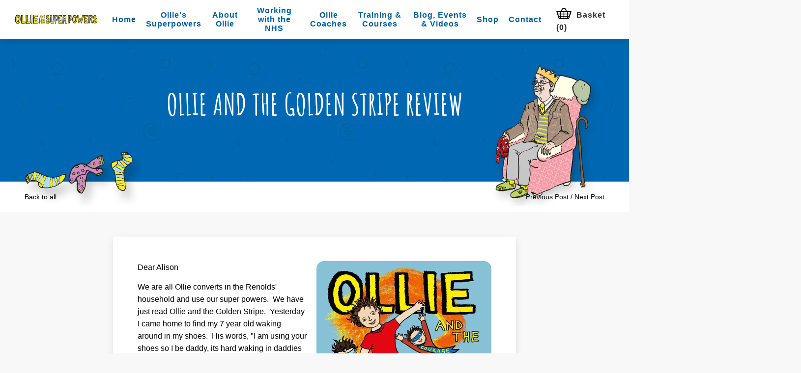

--- FILE ---
content_type: text/css
request_url: https://www.ollieandhissuperpowers.com/cdn/shop/t/4/assets/theme.scss.css?v=114029746940310755901768910626
body_size: 10529
content:
.clearfix,.product__page,.product__image-box,.product__delivery,.panel__left,.panel__right,.products,.panel--book-home{*zoom: 1}.clearfix:after,.product__page:after,.product__image-box:after,.product__delivery:after,.panel__left:after,.panel__right:after,.products:after,.panel--book-home:after{content:"";display:table;clear:both}*,input,:before,:after{box-sizing:border-box}a{cursor:pointer}html,body{padding:0;margin:0}body{overflow-x:hidden}article,aside,details,figcaption,figure,footer,header,hgroup,main,nav,section,summary{display:block}audio,canvas,progress,video{display:inline-block;vertical-align:baseline}input[type=number]::-webkit-inner-spin-button,input[type=number]::-webkit-outer-spin-button{height:auto}input[type=search]::-webkit-search-cancel-button,input[type=search]::-webkit-search-decoration{-webkit-appearance:none}.grid,.grid--rev,.grid--full,.grid-uniform{*zoom: 1;padding:2em 0}@media screen and (max-width: 480px){.grid,.grid--rev,.grid--full,.grid-uniform{margin-left:0!important}}.grid__item.clear{clear:both}.grid,.grid--rev,.grid--full,.grid-uniform{*zoom: 1;list-style:none;padding:0;margin:0 0 0 -30px}.grid:after,.grid--rev:after,.grid--full:after,.grid-uniform:after{content:"";display:table;clear:both}.grid__item{box-sizing:border-box;float:left;min-height:1px;padding-left:30px;vertical-align:top;width:100%}.grid--rev{direction:rtl;text-align:left}.grid--rev>.grid__item{direction:ltr;text-align:left;float:right}.grid--full{margin-left:0}.grid--full>.grid__item{padding-left:0}.one-whole{width:100%}.one-half{width:50%}.one-third{width:33.333%}.two-thirds{width:66.666%}.one-quarter{width:25%}.two-quarters{width:50%}.three-quarters{width:75%}.one-fifth{width:20%}.two-fifths{width:40%}.three-fifths{width:60%}.four-fifths{width:80%}.one-sixth{width:16.666%}.two-sixths{width:33.333%}.three-sixths{width:50%}.four-sixths{width:66.666%}.five-sixths{width:83.333%}.one-eighth{width:12.5%}.two-eighths{width:25%}.three-eighths{width:37.5%}.four-eighths{width:50%}.five-eighths{width:62.5%}.six-eighths{width:75%}.seven-eighths{width:87.5%}.one-tenth{width:10%}.two-tenths{width:20%}.three-tenths{width:30%}.four-tenths{width:40%}.five-tenths{width:50%}.six-tenths{width:60%}.seven-tenths{width:70%}.eight-tenths{width:80%}.nine-tenths{width:90%}.one-twelfth{width:8.333%}.two-twelfths{width:16.666%}.three-twelfths{width:25%}.four-twelfths{width:33.333%}.five-twelfths{width:41.666%}.six-twelfths{width:50%}.seven-twelfths{width:58.333%}.eight-twelfths{width:66.666%}.nine-twelfths{width:75%}.ten-twelfths{width:83.333%}.eleven-twelfths{width:91.666%}.show{display:block!important}.hide{display:none!important}.text-left{text-align:left!important}.text-right{text-align:right!important}.text-center{text-align:center!important}.left{float:left!important}.right{float:right!important}@media only screen and (max-width: 480px){.small--one-whole{width:100%}.small--one-half{width:50%}.small--one-third{width:33.333%}.small--two-thirds{width:66.666%}.small--one-quarter{width:25%}.small--two-quarters{width:50%}.small--three-quarters{width:75%}.small--one-fifth{width:20%}.small--two-fifths{width:40%}.small--three-fifths{width:60%}.small--four-fifths{width:80%}.small--one-sixth{width:16.666%}.small--two-sixths{width:33.333%}.small--three-sixths{width:50%}.small--four-sixths{width:66.666%}.small--five-sixths{width:83.333%}.small--one-eighth{width:12.5%}.small--two-eighths{width:25%}.small--three-eighths{width:37.5%}.small--four-eighths{width:50%}.small--five-eighths{width:62.5%}.small--six-eighths{width:75%}.small--seven-eighths{width:87.5%}.small--one-tenth{width:10%}.small--two-tenths{width:20%}.small--three-tenths{width:30%}.small--four-tenths{width:40%}.small--five-tenths{width:50%}.small--six-tenths{width:60%}.small--seven-tenths{width:70%}.small--eight-tenths{width:80%}.small--nine-tenths{width:90%}.small--one-twelfth{width:8.333%}.small--two-twelfths{width:16.666%}.small--three-twelfths{width:25%}.small--four-twelfths{width:33.333%}.small--five-twelfths{width:41.666%}.small--six-twelfths{width:50%}.small--seven-twelfths{width:58.333%}.small--eight-twelfths{width:66.666%}.small--nine-twelfths{width:75%}.small--ten-twelfths{width:83.333%}.small--eleven-twelfths{width:91.666%}.small--show{display:block!important}.small--hide,.products--slider,.slider__next,.slider__prev,.collection__hero__img1,.collection__hero__img2,.therm-bar,.therm-labels,.therm-label,#target3{display:none!important}.small--text-left{text-align:left!important}.small--text-right{text-align:right!important}.small--text-center{text-align:center!important}.small--left{float:left!important}.small--right{float:right!important}.grid-uniform .small--one-half:nth-child(odd),.grid-uniform .small--one-third:nth-child(3n+1),.grid-uniform .small--one-quarter:nth-child(4n+1),.grid-uniform .small--one-fifth:nth-child(5n+1),.grid-uniform .small--one-sixth:nth-child(6n+1),.grid-uniform .small--two-sixths:nth-child(3n+1),.grid-uniform .small--three-sixths:nth-child(odd),.grid-uniform .small--two-eighths:nth-child(4n+1),.grid-uniform .small--four-eighths:nth-child(odd),.grid-uniform .small--five-tenths:nth-child(odd),.grid-uniform .small--one-twelfth:nth-child(12n+1),.grid-uniform .small--two-twelfths:nth-child(6n+1),.grid-uniform .small--three-twelfths:nth-child(4n+1),.grid-uniform .small--four-twelfths:nth-child(3n+1),.grid-uniform .small--six-twelfths:nth-child(odd){clear:both}}@media only screen and (min-width: 481px) and (max-width: 968px){.medium--one-whole{width:100%}.medium--one-half{width:50%}.medium--one-third{width:33.333%}.medium--two-thirds{width:66.666%}.medium--one-quarter{width:25%}.medium--two-quarters{width:50%}.medium--three-quarters{width:75%}.medium--one-fifth{width:20%}.medium--two-fifths{width:40%}.medium--three-fifths{width:60%}.medium--four-fifths{width:80%}.medium--one-sixth{width:16.666%}.medium--two-sixths{width:33.333%}.medium--three-sixths{width:50%}.medium--four-sixths{width:66.666%}.medium--five-sixths{width:83.333%}.medium--one-eighth{width:12.5%}.medium--two-eighths{width:25%}.medium--three-eighths{width:37.5%}.medium--four-eighths{width:50%}.medium--five-eighths{width:62.5%}.medium--six-eighths{width:75%}.medium--seven-eighths{width:87.5%}.medium--one-tenth{width:10%}.medium--two-tenths{width:20%}.medium--three-tenths{width:30%}.medium--four-tenths{width:40%}.medium--five-tenths{width:50%}.medium--six-tenths{width:60%}.medium--seven-tenths{width:70%}.medium--eight-tenths{width:80%}.medium--nine-tenths{width:90%}.medium--one-twelfth{width:8.333%}.medium--two-twelfths{width:16.666%}.medium--three-twelfths{width:25%}.medium--four-twelfths{width:33.333%}.medium--five-twelfths{width:41.666%}.medium--six-twelfths{width:50%}.medium--seven-twelfths{width:58.333%}.medium--eight-twelfths{width:66.666%}.medium--nine-twelfths{width:75%}.medium--ten-twelfths{width:83.333%}.medium--eleven-twelfths{width:91.666%}.medium--show{display:block!important}.medium--hide,.collection__hero__img1,.collection__hero__img2,.therm-bar,.therm-labels,.therm-label,#target3{display:none!important}.medium--text-left{text-align:left!important}.medium--text-right{text-align:right!important}.medium--text-center{text-align:center!important}.medium--left{float:left!important}.medium--right{float:right!important}.grid-uniform .medium--one-half:nth-child(odd),.grid-uniform .medium--one-third:nth-child(3n+1),.grid-uniform .medium--one-quarter:nth-child(4n+1),.grid-uniform .medium--one-fifth:nth-child(5n+1),.grid-uniform .medium--one-sixth:nth-child(6n+1),.grid-uniform .medium--two-sixths:nth-child(3n+1),.grid-uniform .medium--three-sixths:nth-child(odd),.grid-uniform .medium--two-eighths:nth-child(4n+1),.grid-uniform .medium--four-eighths:nth-child(odd),.grid-uniform .medium--five-tenths:nth-child(odd),.grid-uniform .medium--one-twelfth:nth-child(12n+1),.grid-uniform .medium--two-twelfths:nth-child(6n+1),.grid-uniform .medium--three-twelfths:nth-child(4n+1),.grid-uniform .medium--four-twelfths:nth-child(3n+1),.grid-uniform .medium--six-twelfths:nth-child(odd){clear:both}}@media only screen and (max-width: 968px){.medium-down--one-whole{width:100%}.medium-down--one-half{width:50%}.medium-down--one-third{width:33.333%}.medium-down--two-thirds{width:66.666%}.medium-down--one-quarter{width:25%}.medium-down--two-quarters{width:50%}.medium-down--three-quarters{width:75%}.medium-down--one-fifth{width:20%}.medium-down--two-fifths{width:40%}.medium-down--three-fifths{width:60%}.medium-down--four-fifths{width:80%}.medium-down--one-sixth{width:16.666%}.medium-down--two-sixths{width:33.333%}.medium-down--three-sixths{width:50%}.medium-down--four-sixths{width:66.666%}.medium-down--five-sixths{width:83.333%}.medium-down--one-eighth{width:12.5%}.medium-down--two-eighths{width:25%}.medium-down--three-eighths{width:37.5%}.medium-down--four-eighths{width:50%}.medium-down--five-eighths{width:62.5%}.medium-down--six-eighths{width:75%}.medium-down--seven-eighths{width:87.5%}.medium-down--one-tenth{width:10%}.medium-down--two-tenths{width:20%}.medium-down--three-tenths{width:30%}.medium-down--four-tenths{width:40%}.medium-down--five-tenths{width:50%}.medium-down--six-tenths{width:60%}.medium-down--seven-tenths{width:70%}.medium-down--eight-tenths{width:80%}.medium-down--nine-tenths{width:90%}.medium-down--one-twelfth{width:8.333%}.medium-down--two-twelfths{width:16.666%}.medium-down--three-twelfths{width:25%}.medium-down--four-twelfths{width:33.333%}.medium-down--five-twelfths{width:41.666%}.medium-down--six-twelfths{width:50%}.medium-down--seven-twelfths{width:58.333%}.medium-down--eight-twelfths{width:66.666%}.medium-down--nine-twelfths{width:75%}.medium-down--ten-twelfths{width:83.333%}.medium-down--eleven-twelfths{width:91.666%}.medium-down--show{display:block!important}.medium-down--hide{display:none!important}.medium-down--text-left{text-align:left!important}.medium-down--text-right{text-align:right!important}.medium-down--text-center{text-align:center!important}.medium-down--left{float:left!important}.medium-down--right{float:right!important}.grid-uniform .medium-down--one-half:nth-child(odd),.grid-uniform .medium-down--one-third:nth-child(3n+1),.grid-uniform .medium-down--one-quarter:nth-child(4n+1),.grid-uniform .medium-down--one-fifth:nth-child(5n+1),.grid-uniform .medium-down--one-sixth:nth-child(6n+1),.grid-uniform .medium-down--two-sixths:nth-child(3n+1),.grid-uniform .medium-down--three-sixths:nth-child(odd),.grid-uniform .medium-down--two-eighths:nth-child(4n+1),.grid-uniform .medium-down--four-eighths:nth-child(odd),.grid-uniform .medium-down--five-tenths:nth-child(odd),.grid-uniform .medium-down--one-twelfth:nth-child(12n+1),.grid-uniform .medium-down--two-twelfths:nth-child(6n+1),.grid-uniform .medium-down--three-twelfths:nth-child(4n+1),.grid-uniform .medium-down--four-twelfths:nth-child(3n+1),.grid-uniform .medium-down--six-twelfths:nth-child(odd){clear:both}}@media only screen and (min-width: 969px){.large--one-whole{width:100%}.large--one-half{width:50%}.large--one-third{width:33.333%}.large--two-thirds{width:66.666%}.large--one-quarter{width:25%}.large--two-quarters{width:50%}.large--three-quarters{width:75%}.large--one-fifth{width:20%}.large--two-fifths{width:40%}.large--three-fifths{width:60%}.large--four-fifths{width:80%}.large--one-sixth{width:16.666%}.large--two-sixths{width:33.333%}.large--three-sixths{width:50%}.large--four-sixths{width:66.666%}.large--five-sixths{width:83.333%}.large--one-eighth{width:12.5%}.large--two-eighths{width:25%}.large--three-eighths{width:37.5%}.large--four-eighths{width:50%}.large--five-eighths{width:62.5%}.large--six-eighths{width:75%}.large--seven-eighths{width:87.5%}.large--one-tenth{width:10%}.large--two-tenths{width:20%}.large--three-tenths{width:30%}.large--four-tenths{width:40%}.large--five-tenths{width:50%}.large--six-tenths{width:60%}.large--seven-tenths{width:70%}.large--eight-tenths{width:80%}.large--nine-tenths{width:90%}.large--one-twelfth{width:8.333%}.large--two-twelfths{width:16.666%}.large--three-twelfths{width:25%}.large--four-twelfths{width:33.333%}.large--five-twelfths{width:41.666%}.large--six-twelfths{width:50%}.large--seven-twelfths{width:58.333%}.large--eight-twelfths{width:66.666%}.large--nine-twelfths{width:75%}.large--ten-twelfths{width:83.333%}.large--eleven-twelfths{width:91.666%}.large--show{display:block!important}.large--hide{display:none!important}.large--text-left{text-align:left!important}.large--text-right{text-align:right!important}.large--text-center{text-align:center!important}.large--left{float:left!important}.large--right{float:right!important}.grid-uniform .large--one-half:nth-child(odd),.grid-uniform .large--one-third:nth-child(3n+1),.grid-uniform .large--one-quarter:nth-child(4n+1),.grid-uniform .large--one-fifth:nth-child(5n+1),.grid-uniform .large--one-sixth:nth-child(6n+1),.grid-uniform .large--two-sixths:nth-child(3n+1),.grid-uniform .large--three-sixths:nth-child(odd),.grid-uniform .large--two-eighths:nth-child(4n+1),.grid-uniform .large--four-eighths:nth-child(odd),.grid-uniform .large--five-tenths:nth-child(odd),.grid-uniform .large--one-twelfth:nth-child(12n+1),.grid-uniform .large--two-twelfths:nth-child(6n+1),.grid-uniform .large--three-twelfths:nth-child(4n+1),.grid-uniform .large--four-twelfths:nth-child(3n+1),.grid-uniform .large--six-twelfths:nth-child(odd){clear:both}}@media only screen and (max-width: 969px){.large-down--one-whole{width:100%}.large-down--one-half{width:50%}.large-down--one-third{width:33.333%}.large-down--two-thirds{width:66.666%}.large-down--one-quarter{width:25%}.large-down--two-quarters{width:50%}.large-down--three-quarters{width:75%}.large-down--one-fifth{width:20%}.large-down--two-fifths{width:40%}.large-down--three-fifths{width:60%}.large-down--four-fifths{width:80%}.large-down--one-sixth{width:16.666%}.large-down--two-sixths{width:33.333%}.large-down--three-sixths{width:50%}.large-down--four-sixths{width:66.666%}.large-down--five-sixths{width:83.333%}.large-down--one-eighth{width:12.5%}.large-down--two-eighths{width:25%}.large-down--three-eighths{width:37.5%}.large-down--four-eighths{width:50%}.large-down--five-eighths{width:62.5%}.large-down--six-eighths{width:75%}.large-down--seven-eighths{width:87.5%}.large-down--one-tenth{width:10%}.large-down--two-tenths{width:20%}.large-down--three-tenths{width:30%}.large-down--four-tenths{width:40%}.large-down--five-tenths{width:50%}.large-down--six-tenths{width:60%}.large-down--seven-tenths{width:70%}.large-down--eight-tenths{width:80%}.large-down--nine-tenths{width:90%}.large-down--one-twelfth{width:8.333%}.large-down--two-twelfths{width:16.666%}.large-down--three-twelfths{width:25%}.large-down--four-twelfths{width:33.333%}.large-down--five-twelfths{width:41.666%}.large-down--six-twelfths{width:50%}.large-down--seven-twelfths{width:58.333%}.large-down--eight-twelfths{width:66.666%}.large-down--nine-twelfths{width:75%}.large-down--ten-twelfths{width:83.333%}.large-down--eleven-twelfths{width:91.666%}.large-down--show{display:block!important}.large-down--hide{display:none!important}.large-down--text-left{text-align:left!important}.large-down--text-right{text-align:right!important}.large-down--text-center{text-align:center!important}.large-down--left{float:left!important}.large-down--right{float:right!important}.grid-uniform .large-down--one-half:nth-child(odd),.grid-uniform .large-down--one-third:nth-child(3n+1),.grid-uniform .large-down--one-quarter:nth-child(4n+1),.grid-uniform .large-down--one-fifth:nth-child(5n+1),.grid-uniform .large-down--one-sixth:nth-child(6n+1),.grid-uniform .large-down--two-sixths:nth-child(3n+1),.grid-uniform .large-down--three-sixths:nth-child(odd),.grid-uniform .large-down--two-eighths:nth-child(4n+1),.grid-uniform .large-down--four-eighths:nth-child(odd),.grid-uniform .large-down--five-tenths:nth-child(odd),.grid-uniform .large-down--one-twelfth:nth-child(12n+1),.grid-uniform .large-down--two-twelfths:nth-child(6n+1),.grid-uniform .large-down--three-twelfths:nth-child(4n+1),.grid-uniform .large-down--four-twelfths:nth-child(3n+1),.grid-uniform .large-down--six-twelfths:nth-child(odd){clear:both}}[class*=push--]{position:relative}.push--one-whole{left:100%}.push--one-half{left:50%}.push--one-third{left:33.333%}.push--two-thirds{left:66.666%}.push--one-quarter{left:25%}.push--two-quarters{left:50%}.push--three-quarters{left:75%}.push--one-fifth{left:20%}.push--two-fifths{left:40%}.push--three-fifths{left:60%}.push--four-fifths{left:80%}.push--one-sixth{left:16.666%}.push--two-sixths{left:33.333%}.push--three-sixths{left:50%}.push--four-sixths{left:66.666%}.push--five-sixths{left:83.333%}.push--one-eighth{left:12.5%}.push--two-eighths{left:25%}.push--three-eighths{left:37.5%}.push--four-eighths{left:50%}.push--five-eighths{left:62.5%}.push--six-eighths{left:75%}.push--seven-eighths{left:87.5%}.push--one-tenth{left:10%}.push--two-tenths{left:20%}.push--three-tenths{left:30%}.push--four-tenths{left:40%}.push--five-tenths{left:50%}.push--six-tenths{left:60%}.push--seven-tenths{left:70%}.push--eight-tenths{left:80%}.push--nine-tenths{left:90%}.push--one-twelfth{left:8.333%}.push--two-twelfths{left:16.666%}.push--three-twelfths{left:25%}.push--four-twelfths{left:33.333%}.push--five-twelfths{left:41.666%}.push--six-twelfths{left:50%}.push--seven-twelfths{left:58.333%}.push--eight-twelfths{left:66.666%}.push--nine-twelfths{left:75%}.push--ten-twelfths{left:83.333%}.push--eleven-twelfths{left:91.666%}@media only screen and (min-width: 481px) and (max-width: 968px){.push--medium--one-whole{left:100%}.push--medium--one-half{left:50%}.push--medium--one-third{left:33.333%}.push--medium--two-thirds{left:66.666%}.push--medium--one-quarter{left:25%}.push--medium--two-quarters{left:50%}.push--medium--three-quarters{left:75%}.push--medium--one-fifth{left:20%}.push--medium--two-fifths{left:40%}.push--medium--three-fifths{left:60%}.push--medium--four-fifths{left:80%}.push--medium--one-sixth{left:16.666%}.push--medium--two-sixths{left:33.333%}.push--medium--three-sixths{left:50%}.push--medium--four-sixths{left:66.666%}.push--medium--five-sixths{left:83.333%}.push--medium--one-eighth{left:12.5%}.push--medium--two-eighths{left:25%}.push--medium--three-eighths{left:37.5%}.push--medium--four-eighths{left:50%}.push--medium--five-eighths{left:62.5%}.push--medium--six-eighths{left:75%}.push--medium--seven-eighths{left:87.5%}.push--medium--one-tenth{left:10%}.push--medium--two-tenths{left:20%}.push--medium--three-tenths{left:30%}.push--medium--four-tenths{left:40%}.push--medium--five-tenths{left:50%}.push--medium--six-tenths{left:60%}.push--medium--seven-tenths{left:70%}.push--medium--eight-tenths{left:80%}.push--medium--nine-tenths{left:90%}.push--medium--one-twelfth{left:8.333%}.push--medium--two-twelfths{left:16.666%}.push--medium--three-twelfths{left:25%}.push--medium--four-twelfths{left:33.333%}.push--medium--five-twelfths{left:41.666%}.push--medium--six-twelfths{left:50%}.push--medium--seven-twelfths{left:58.333%}.push--medium--eight-twelfths{left:66.666%}.push--medium--nine-twelfths{left:75%}.push--medium--ten-twelfths{left:83.333%}.push--medium--eleven-twelfths{left:91.666%}}@media only screen and (max-width: 968px){.push--medium-down--one-whole{left:100%}.push--medium-down--one-half{left:50%}.push--medium-down--one-third{left:33.333%}.push--medium-down--two-thirds{left:66.666%}.push--medium-down--one-quarter{left:25%}.push--medium-down--two-quarters{left:50%}.push--medium-down--three-quarters{left:75%}.push--medium-down--one-fifth{left:20%}.push--medium-down--two-fifths{left:40%}.push--medium-down--three-fifths{left:60%}.push--medium-down--four-fifths{left:80%}.push--medium-down--one-sixth{left:16.666%}.push--medium-down--two-sixths{left:33.333%}.push--medium-down--three-sixths{left:50%}.push--medium-down--four-sixths{left:66.666%}.push--medium-down--five-sixths{left:83.333%}.push--medium-down--one-eighth{left:12.5%}.push--medium-down--two-eighths{left:25%}.push--medium-down--three-eighths{left:37.5%}.push--medium-down--four-eighths{left:50%}.push--medium-down--five-eighths{left:62.5%}.push--medium-down--six-eighths{left:75%}.push--medium-down--seven-eighths{left:87.5%}.push--medium-down--one-tenth{left:10%}.push--medium-down--two-tenths{left:20%}.push--medium-down--three-tenths{left:30%}.push--medium-down--four-tenths{left:40%}.push--medium-down--five-tenths{left:50%}.push--medium-down--six-tenths{left:60%}.push--medium-down--seven-tenths{left:70%}.push--medium-down--eight-tenths{left:80%}.push--medium-down--nine-tenths{left:90%}.push--medium-down--one-twelfth{left:8.333%}.push--medium-down--two-twelfths{left:16.666%}.push--medium-down--three-twelfths{left:25%}.push--medium-down--four-twelfths{left:33.333%}.push--medium-down--five-twelfths{left:41.666%}.push--medium-down--six-twelfths{left:50%}.push--medium-down--seven-twelfths{left:58.333%}.push--medium-down--eight-twelfths{left:66.666%}.push--medium-down--nine-twelfths{left:75%}.push--medium-down--ten-twelfths{left:83.333%}.push--medium-down--eleven-twelfths{left:91.666%}}@media only screen and (min-width: 969px){.push--large--one-whole{left:100%}.push--large--one-half{left:50%}.push--large--one-third{left:33.333%}.push--large--two-thirds{left:66.666%}.push--large--one-quarter{left:25%}.push--large--two-quarters{left:50%}.push--large--three-quarters{left:75%}.push--large--one-fifth{left:20%}.push--large--two-fifths{left:40%}.push--large--three-fifths{left:60%}.push--large--four-fifths{left:80%}.push--large--one-sixth{left:16.666%}.push--large--two-sixths{left:33.333%}.push--large--three-sixths{left:50%}.push--large--four-sixths{left:66.666%}.push--large--five-sixths{left:83.333%}.push--large--one-eighth{left:12.5%}.push--large--two-eighths{left:25%}.push--large--three-eighths{left:37.5%}.push--large--four-eighths{left:50%}.push--large--five-eighths{left:62.5%}.push--large--six-eighths{left:75%}.push--large--seven-eighths{left:87.5%}.push--large--one-tenth{left:10%}.push--large--two-tenths{left:20%}.push--large--three-tenths{left:30%}.push--large--four-tenths{left:40%}.push--large--five-tenths{left:50%}.push--large--six-tenths{left:60%}.push--large--seven-tenths{left:70%}.push--large--eight-tenths{left:80%}.push--large--nine-tenths{left:90%}.push--large--one-twelfth{left:8.333%}.push--large--two-twelfths{left:16.666%}.push--large--three-twelfths{left:25%}.push--large--four-twelfths{left:33.333%}.push--large--five-twelfths{left:41.666%}.push--large--six-twelfths{left:50%}.push--large--seven-twelfths{left:58.333%}.push--large--eight-twelfths{left:66.666%}.push--large--nine-twelfths{left:75%}.push--large--ten-twelfths{left:83.333%}.push--large--eleven-twelfths{left:91.666%}}html{background-color:#f8f8f8}body{background-color:#f8f8f8;text-rendering:optimizeLegibility;-webkit-font-smoothing:antialiased;-moz-osx-font-smoothing:grayscale}.wrapper{max-width:1260px;margin:0 auto;position:relative}@media screen and (max-width: 968px){.wrapper{max-width:600px}}#ollie-39-s-and-his-superpowers{background-color:#006aaf;background-image:url(//www.ollieandhissuperpowers.com/cdn/shop/t/4/assets/bg.jpg?v=36592795722590257521552476654);background-attachment:fixed}[tabindex="-1"]:focus{outline:none}.is-transitioning{display:block!important;visibility:visible!important}.display-table{display:table;table-layout:fixed;width:100%}.display-table-cell{display:table-cell;vertical-align:middle;float:none}@media screen and (min-width: 969px){.large--display-table{display:table;table-layout:fixed;width:100%}.large--display-table-cell{display:table-cell;vertical-align:middle;float:none}}.visually-hidden{position:absolute;overflow:hidden;clip:rect(0 0 0 0);height:1px;width:1px;margin:-1px;padding:0;border:0}body,input,textarea,button,select{font-size:14px;line-height:1.6;font-family:brandon-grotesque,Helvetica Neue,Helvetica,Arial,sans-serif;color:#666;font-weight:300;-webkit-font-smoothing:antialiased;-webkit-text-size-adjust:100%}h1,.h1,h2,.h2,h3,.h3,h4,.h4,h5,.h5,h6,.h6{display:block;font-family:Amatic SC,Helvetica Neue,Helvetica,Arial,sans-serif;font-weight:700;margin:0 0 .5em;line-height:1.4;color:#372828}h1 a,.h1 a,h2 a,.h2 a,h3 a,.h3 a,h4 a,.h4 a,h5 a,.h5 a,h6 a,.h6 a{text-decoration:none;font-weight:inherit}h1,.h1{font-size:2.57143em}h2,.h2{font-size:2em}h3,.h3{font-size:1.57143em}h4,.h4{font-size:1.42857em}h5,.h5{font-size:1.14286em}h6,.h6{font-size:1em}p{margin:0 0 15px}p img{margin:0}em{font-style:italic}b,strong{font-weight:700}small{font-size:.9em}sup,sub{position:relative;font-size:60%;vertical-align:baseline}sup{top:-.5em}sub{bottom:-.5em}blockquote{font-size:1.125em;line-height:1.45;font-style:italic;margin:0 0 30px;padding:15px 30px;border-left:1px solid #e5e5e5}blockquote p{margin-bottom:0}blockquote p+cite{margin-top:15px}blockquote cite{display:block;font-size:.75em}blockquote cite:before{content:"\2014  "}code,pre{background-color:#faf7f5;font-family:Consolas,monospace;font-size:1em;border:0 none;padding:0 2px;color:#51ab62}pre{overflow:auto;padding:15px;margin:0 0 30px}hr{clear:both;border-top:solid #e5e5e5;border-width:1px 0 0;margin:30px 0;height:0}hr.hr--small{margin:15px 0}hr.hr--clear{border-top-color:transparent}.hr--cart{background-image:url(//www.ollieandhissuperpowers.com/cdn/shop/t/4/assets/hr-cart.png?v=139674596973414558761552476659);background-size:auto;width:100%;background-position:center;background-repeat:no-repeat;height:30px}.hr-page{background-image:url(//www.ollieandhissuperpowers.com/cdn/shop/t/4/assets/hr-large.png?v=74530377737874480991552476659);background-size:contain;width:100%;background-position:center;background-repeat:no-repeat;height:40px}.hr-page--padded{padding:0 50px}.hr-page-grey{background-image:url(//www.ollieandhissuperpowers.com/cdn/shop/t/4/assets/hr-page-grey.png?v=130655983122740454541552476659);background-size:contain;width:100%;background-position:center;background-repeat:no-repeat;height:40px}.hr{background-image:url(//www.ollieandhissuperpowers.com/cdn/shop/t/4/assets/line.png?v=84180045229584797201552476660);background-size:contain;width:100%;background-position:center;background-repeat:no-repeat;height:40px;margin:20px 0}.site-sidebar .hr{display:none}@media screen and (max-width: 1160px){.site-sidebar .hr{display:block}}.hr--black{background-image:url(//www.ollieandhissuperpowers.com/cdn/shop/t/4/assets/hr-black.png?v=92840202736543790701552476659);background-size:auto;width:100%;background-position:center;background-repeat:no-repeat;height:40px;margin:20px 0}.rte{margin-bottom:15px}.rte a{text-decoration:underline;word-break:break-word}.rte h1,.rte .h1,.rte h2,.rte .h2,.rte h3,.rte .h3,.rte h4,.rte .h4,.rte h5,.rte .h5,.rte h6,.rte .h6{margin-top:2em}.rte h1:first-child,.rte .h1:first-child,.rte h2:first-child,.rte .h2:first-child,.rte h3:first-child,.rte .h3:first-child,.rte h4:first-child,.rte .h4:first-child,.rte h5:first-child,.rte .h5:first-child,.rte h6:first-child,.rte .h6:first-child{margin-top:0}.rte h1:nth-child(2),.rte .h1:nth-child(2),.rte h2:nth-child(2),.rte .h2:nth-child(2),.rte h3:nth-child(2),.rte .h3:nth-child(2),.rte h4:nth-child(2),.rte .h4:nth-child(2),.rte h5:nth-child(2),.rte .h5:nth-child(2),.rte h6:nth-child(2),.rte .h6:nth-child(2){margin-top:0}.rte h1 a,.rte .h1 a,.rte h2 a,.rte .h2 a,.rte h3 a,.rte .h3 a,.rte h4 a,.rte .h4 a,.rte h5 a,.rte .h5 a,.rte h6 a,.rte .h6 a{text-decoration:none}.rte>div{margin-bottom:15px}.rte li{margin-bottom:.4em}.rte--header{margin-bottom:0}a,.text-link{color:#005d9a;text-decoration:none;background:transparent}a:hover,a:focus{color:#008be7}button{overflow:visible}button[disabled],html input[disabled]{cursor:default}.btn,.btn--secondary,.rte .btn--secondary,.rte .btn{display:inline-block;padding:8px 19px;width:auto;margin:0;font-size:.92857em;line-height:1.62;font-weight:700;text-decoration:none;text-align:center;vertical-align:middle;white-space:nowrap;cursor:pointer;border:1px solid transparent;-webkit-user-select:none;-moz-user-select:none;-ms-user-select:none;user-select:none;-webkit-appearance:none;-moz-appearance:none;text-transform:uppercase;border-radius:5px;-webkit-transition:background-color .3s ease;-moz-transition:background-color .3s ease;-ms-transition:background-color .3s ease;-o-transition:background-color .3s ease;transition:background-color .3s ease;background-color:#ddda1a;color:#fff}.btn:hover,.btn--secondary:hover,.rte .btn:hover,.rte .btn--secondary:hover{background-color:#272525;color:#fff}.btn:active,.btn--secondary:active,.btn:focus,.btn--secondary:focus,.rte .btn:active,.rte .btn--secondary:active,.rte .btn:focus,.rte .btn--secondary:focus{background-color:#001f34;color:#fff}.btn[disabled],[disabled].btn--secondary,.btn.disabled,.disabled.btn--secondary,.rte .btn[disabled],.rte [disabled].btn--secondary,.rte .btn.disabled,.rte .disabled.btn--secondary{cursor:default;color:#b6b6b6;background-color:#f6f6f6}.btn--primary{padding:0 2em;background:#ddda1a;color:#fff;overflow:hidden;-webkit-transition:background-color .3s;transition:background-color .3s;position:relative;height:45px;border-radius:4px;line-height:18px;font-size:15px;font-weight:700;display:inline-block}.btn--primary>span{display:inline-block;padding:1em 0;text-transform:uppercase;opacity:0;color:#fff;-webkit-transform:translate3d(0,-10px,0);transform:translate3d(0,-10px,0);-webkit-transition:-webkit-transform .3s,opacity .3s;transition:transform .3s,opacity .3s;-webkit-transition-timing-function:cubic-bezier(.75,0,.125,1);transition-timing-function:cubic-bezier(.75,0,.125,1)}.btn--primary:before{content:attr(data-text);position:absolute;top:0;left:0;width:100%;height:100%;padding:1em 0;text-align:center;-webkit-transition:-webkit-transform .3s,opacity .3s;transition:transform .3s,opacity .3s;-webkit-transition-timing-function:cubic-bezier(.75,0,.125,1);transition-timing-function:cubic-bezier(.75,0,.125,1)}.btn--primary:hover{background-color:#005d9a;color:#fff}.btn--primary:hover:before{opacity:0;-webkit-transform:translate3d(0,100%,0);transform:translate3d(0,100%,0)}.btn--primary:hover>span{opacity:1;-webkit-transform:translate3d(0,0,0);transform:translateZ(0)}.btn--primary:hover>span:nth-child(1){-webkit-transition-delay:45ms;transition-delay:45ms}.btn--primary:hover>span:nth-child(2){-webkit-transition-delay:.09s;transition-delay:.09s}.btn--primary:hover>span:nth-child(3){-webkit-transition-delay:.135s;transition-delay:.135s}.btn--primary:hover>span:nth-child(4){-webkit-transition-delay:.18s;transition-delay:.18s}.btn--primary:hover>span:nth-child(5){-webkit-transition-delay:.225s;transition-delay:.225s}.btn--primary:hover>span:nth-child(6){-webkit-transition-delay:.27s;transition-delay:.27s}.btn--primary:hover>span:nth-child(7){-webkit-transition-delay:.315s;transition-delay:.315s}.btn--primary:hover>span:nth-child(8){-webkit-transition-delay:.36s;transition-delay:.36s}.btn--primary:hover>span:nth-child(9){-webkit-transition-delay:.405s;transition-delay:.405s}.btn--primary:hover>span:nth-child(10){-webkit-transition-delay:.45s;transition-delay:.45s}.btn--secondary,.rte .btn--secondary{background-color:#ea2330}.btn--small{padding:4px 5px;font-size:.85714em}.btn--large{padding:12px 15px;font-size:1.14286em}.btn--full{width:100%}.text-link{display:inline;border:0 none;background:none;padding:0;margin:0}ul,ol{margin:0 0 15px 20px;padding:0}ol{list-style:decimal}ul ul,ul ol,ol ol,ol ul{margin:4px 0 5px 20px}ul.square{list-style:square outside}ul.disc{list-style:disc outside}ol.alpha{list-style:lower-alpha outside}.no-bullets{list-style:none outside;margin-left:0}.inline-list{margin-left:0}.inline-list li{display:inline-block;margin-bottom:0}.dropdown-h3{cursor:pointer}.dropdown-h3.open img{-webkit-transform:rotate(90deg);transform:rotate(90deg)}table{width:100%;border-collapse:collapse;border-spacing:0}table.full{width:100%;margin-bottom:1em}.table-wrap{max-width:100%;overflow:auto;-webkit-overflow-scrolling:touch}th{font-weight:700}th,td{text-align:left;padding:15px;border:1px solid #e5e5e5}@media screen and (max-width: 480px){.table--responsive thead{display:none}.table--responsive tr{display:block}.table--responsive tr,.table--responsive td{float:left;clear:both;width:100%}.table--responsive th,.table--responsive td{display:block;text-align:right;padding:15px}.table--responsive td:before{content:attr(data-label);float:left;text-align:center;font-size:12px;padding-right:10px}.table--responsive.cart-table img{margin:0 auto}.table--responsive.cart-table .js-qty{float:right}}@media screen and (max-width: 480px){.table--small-hide{display:none!important}.table__section+.table__section{position:relative;margin-top:10px;padding-top:15px}.table__section+.table__section:after{content:"";display:block;position:absolute;top:0;left:15px;right:15px;border-bottom:1px solid #e5e5e5}}.media,.media-flex{overflow:hidden;_overflow:visible;zoom:1}.media-img{float:left;margin-right:30px}.media-img-right{float:right;margin-left:30px}.media-img img,.media-img-right img{display:block}img{border:0 none}svg:not(:root){overflow:hidden}img,iframe{max-width:100%}.cf_widget_container{max-width:100%!important;margin-bottom:20px}.cf_widget_container img{margin-left:0}.cf_widget_project_image img{margin-left:0!important;display:block!important;width:100%!important;float:none!important}.cf_widget_footer img{max-width:30%!important}.video-wrapper{position:relative;overflow:hidden;max-width:100%;padding-bottom:56.25%;height:0}.video-wrapper iframe{position:absolute;top:0;left:0;width:100%;height:100%}form{margin-bottom:0}.form-vertical input,.form-vertical textarea{border-radius:0;background-color:#eee}@media screen and (max-width: 968px){input,textarea{font-size:16px}}input,textarea,button,select{padding:0;margin:0;-webkit-user-select:text;-moz-user-select:text;-ms-user-select:text;user-select:text}button{background:none;border:none;cursor:pointer}button,input,textarea{-webkit-appearance:none;-moz-appearance:none}button{background:none;border:none;display:inline-block;cursor:pointer}fieldset{border:1px solid #e5e5e5;padding:15px}legend{border:0;padding:0}button,input[type=submit]{cursor:pointer}input,textarea,select{border:1px solid #e5e5e5;max-width:100%;padding:8px 10px;border-radius:5px}input:focus,textarea:focus,select:focus{border:1px solid #cccccc}input[disabled],input.disabled,textarea[disabled],textarea.disabled,select[disabled],select.disabled{cursor:default;background-color:#f6f6f6;border-color:#b6b6b6}input.input-full,textarea.input-full,select.input-full{width:100%}textarea{min-height:100px}input[type=checkbox],input[type=radio]{display:inline;margin:0 8px 0 0;padding:0;width:auto}input[type=checkbox]{-webkit-appearance:checkbox;-moz-appearance:checkbox}input[type=radio]{-webkit-appearance:radio;-moz-appearance:radio}input[type=image]{padding-left:0;padding-right:0}select{-webkit-appearance:none;-moz-appearance:none;appearance:none;background-position:right center;background-image:url(//www.ollieandhissuperpowers.com/cdn/shop/t/4/assets/ico-select.svg?v=1286);background-repeat:no-repeat;background-position:right 10px center;background-color:transparent;padding-right:28px;text-indent:.01px;text-overflow:"";cursor:pointer}.ie9 select,.lt-ie9 select{padding-right:10px;background-image:none}optgroup{font-weight:700}option{color:#000;background-color:#fff}select::-ms-expand{display:none}.hidden-label{position:absolute;height:0;width:0;margin-bottom:0;overflow:hidden;clip:rect(1px,1px,1px,1px)}.ie9 .hidden-label,.lt-ie9 .hidden-label{position:static;height:auto;width:auto;margin-bottom:2px;overflow:visible;clip:initial}label[for]{cursor:pointer}.form-vertical input,.form-vertical select,.form-vertical textarea{display:block;margin-bottom:10px}.form-vertical input[type=radio],.form-vertical input[type=checkbox]{display:inline-block}input.error,select.error,textarea.error{border-color:#d02e2e;background-color:#fff6f6;color:#d02e2e}label.error{color:#d02e2e}select,input[type=number]{background-color:#eee;border-radius:0}.input-group{position:relative;display:table;border-collapse:separate}.input-group .input-group-field:first-child,.input-group .input-group-btn:first-child,.input-group .input-group-btn:first-child>.btn,.input-group .input-group-btn:first-child>.btn--secondary,.input-group input[type=hidden]:first-child+.input-group-field,.input-group input[type=hidden]:first-child+.input-group-btn>.btn,.input-group input[type=hidden]:first-child+.input-group-btn>.btn--secondary{border-radius:5px 0 0 5px}.input-group .input-group-field:last-child,.input-group .input-group-btn:last-child>.btn,.input-group .input-group-btn:last-child>.btn--secondary{border-radius:0 5px 5px 0}.input-group input::-moz-focus-inner{border:0;padding:0;margin-top:-1px;margin-bottom:-1px}.input-group-field,.input-group-btn{display:table-cell;vertical-align:middle;margin:0}.input-group .btn,.input-group .btn--secondary,.input-group .input-group-field{height:37px}.input-group .input-group-field{width:100%}.input-group-btn{position:relative;white-space:nowrap;width:1%;padding:0}.note,.errors{padding:6px 12px;margin-bottom:15px;border:1px solid transparent;font-size:.9em;text-align:left}.note ul,.note ol,.errors ul,.errors ol{margin-top:0;margin-bottom:0}.note li:last-child,.errors li:last-child{margin-bottom:0}.note p,.errors p{margin-bottom:0}.note{border-color:#e5e5e5}.errors ul{list-style:disc outside;margin-left:20px}.form-success{color:#56ad6a;background-color:#ecfef0;border-color:#56ad6a}.form-success a{color:#56ad6a;text-decoration:underline}.form-success a:hover{text-decoration:none}.form-error,.errors{color:#d02e2e;background-color:#fff6f6;border-color:#d02e2e}.form-error a,.errors a{color:#d02e2e;text-decoration:underline}.form-error a:hover,.errors a:hover{text-decoration:none}.site-header{display:none;width:100%;height:80px;z-index:99999;position:fixed;background:#fff;box-shadow:1px 5px 15px #0000001a}.site-header .logo{position:absolute;left:0;z-index:99;top:5px;width:100%}.site-header .logo img{height:70px;margin:0 auto;display:block}.site-header .site-header__navbar{position:absolute;z-index:9999;width:80px;height:80px;float:left;background-image:url(//www.ollieandhissuperpowers.com/cdn/shop/t/4/assets/navicon.png?v=76506559757713650961552476661);background-size:30px 30px;background-repeat:no-repeat;background-position:center;cursor:pointer}.site-header .site-header__cart{position:absolute;right:0;z-index:8888;padding:27px 25px}@media screen and (max-width: 1160px){.site-header{display:block}}.site-sidebar{height:80px;background:#fff;width:100%;position:fixed;box-shadow:1px 5px 15px #0000001a;padding:15px 30px;text-align:left;z-index:99999999;transition:all .4s cubic-bezier(.46,.01,.32,1);display:flex;align-items:center}.site-sidebar .logo img{height:70px}@media screen and (max-width: 1160px){.site-sidebar .logo img{display:none}}.site-sidebar .logo{height:70px;align-self:center}@media screen and (max-width: 1160px){.site-sidebar{top:0;bottom:0;height:auto;display:block;width:280px;padding:50px 30px;margin-left:-290px}}@media screen and (max-width: 480px){.site-sidebar{padding-top:20px}.site-sidebar .hr,.site-sidebar hr{margin:5px 0;height:20px}}.site-sidebar.open{margin-left:0}.site-sidebar__nav{list-style:none;margin:0 auto;display:flex;justify-content:space-between;align-items:center;padding:0 20px}@media screen and (max-width: 1160px){.site-sidebar__nav{padding:0;display:block}}.site-sidebar__nav li{position:relative;margin-left:10px;margin-right:10px}@media screen and (max-width: 1160px){.site-sidebar__nav li{margin:0}}.site-sidebar__nav a{font-weight:700;color:#005d9a;font-size:1.14286em;padding:.5em 0;display:inline-block;letter-spacing:1px;text-align:center;line-height:18px}.site-sidebar__nav a:hover,.site-sidebar__nav .active,.site-nav--active .site-nav__link{color:#e75436}button.accordion{display:none;color:#005d9a;cursor:pointer;padding:0;outline:none;font-size:15px;transition:.4s;border-radius:50%;border:2px solid #005d9a;line-height:0;width:20px;height:20px;position:absolute;right:0;margin-left:5px;top:10px}@media screen and (max-width: 1160px){button.accordion{display:block}}button.accordion.active,button.accordion:hover{color:#e75436;border-color:#e75436}.site-nav--has-dropdown{position:relative}.site-nav--has-dropdown:hover .site-nav__dropdown{opacity:1;visibility:visible}.site-nav__dropdown{position:absolute;top:100%;left:50%;transform:translate(-50%);padding:25px 0 0;margin:0;overflow:hidden;border-bottom:1px solid transparent;transition:all .2s ease-out;background-color:#fff;white-space:nowrap;opacity:0;visibility:hidden;text-align:center}.site-nav__dropdown li{padding:0 .5em}@media screen and (max-width: 1160px){.site-nav__dropdown{padding:0;max-height:0;position:static;top:0;left:0;text-align:left;opacity:1;visibility:visible;transform:none}.site-nav__dropdown li{margin:0;padding:0}.site-nav__dropdown li:last-child a{padding-bottom:0}}.site-nav__dropdown li:last-child{margin-bottom:15px}.site-nav__dropdown.open{border-color:#003e67;padding-bottom:20px;margin-bottom:10px}.site-sidebar__cart{color:#333;font-weight:700;font-size:1.14286em;display:inline-block;letter-spacing:1px;flex:0 0 118px}@media screen and (max-width: 1160px){.site-sidebar__cart{flex:0 0 auto;padding:1.2em 0}}.site-sidebar__cart img{position:relative;top:3px;padding-right:5px}.site-sidebar__social{display:none}@media screen and (max-width: 1160px){.site-sidebar__social{display:block;margin-top:50px;position:fixed;bottom:0;width:220px;padding-bottom:30px}}@media screen and (max-width: 480px){.site-sidebar__social{display:none}}@media screen and (max-height: 730px){.site-sidebar__social{display:none}}.social-icons{display:flex;margin:0;padding:0}.contact__info .social-icons{justify-content:center}.social-icon{margin:0 10px!important;list-style:none}.site-sidebar__social .social-icon:first-child,.footer .social-icon:first-child{margin-left:0!important}.social-icon__link{display:block;width:35px;height:35px}.footer .social-icon__link{width:30px;height:30px}.social-icon__link svg{fill:#e75436}.footer .social-icon__link svg{fill:#fff}.page__hero{background-color:#006aaf;background-image:url(//www.ollieandhissuperpowers.com/cdn/shop/t/4/assets/bg.jpg?v=36592795722590257521552476654);background-attachment:fixed;width:100%;height:750px}.page__hero img{float:left;margin-left:100px}@media screen and (max-width: 1160px){.page__hero{height:auto}}.page-content{width:100%;padding-top:70px;overflow-x:hidden}@media screen and (max-width: 968px){.page-content{padding-top:80px;position:relative;overflow:hidden}}.page-content h1,.page-content .h1{color:#fff;text-transform:uppercase;font-size:4.28571em}.page-content h3,.page-content .h3{color:#f8ed3f;font-family:brandon-grotesque,Helvetica Neue,Helvetica,Arial,sans-serif;text-transform:uppercase;letter-spacing:1px;font-size:1.21429em}.page__hero-container{width:100%;height:750px;padding:0 50px}.page__hero-container img{width:70%;position:absolute;margin-left:-50px}.page__hero-container .wrapper{height:750px;background-size:auto 130%;background-image:url(//www.ollieandhissuperpowers.com/cdn/shop/t/4/assets/headerPattern.png?v=17151082862386945901552476659);background-repeat:no-repeat;background-position:0 -100px;padding:50px 0}@media screen and (max-width: 1800px){.page__hero-container img{top:150px}}@media screen and (max-width: 1160px){.page__hero-container{padding:0;height:auto}.page__hero-container .wrapper{padding:50px;height:auto;max-width:100%}.page__hero-container img{margin-left:0;top:-40px;width:80%;max-width:500px}}@media screen and (max-width: 480px){.page__hero-container img{display:none}}.page__hero-content{float:right;width:50%;text-align:center;padding:150px 50px}@media screen and (max-width: 1160px){.page__hero-content{float:none;padding-top:300px;padding-bottom:50px;width:100%}}@media screen and (max-width: 480px){.page__hero-content{padding:0}}.page__section{background:#fafafa;padding:50px}@media screen and (max-width: 968px){.page__section{padding:20px}}.page__section--grey{background:#f0f0f0;padding:50px}@media screen and (max-width: 968px){.page__section--grey{padding:20px}}.slider__spacer{padding-top:225px}.page__section-content{text-align:center;width:100%;max-width:700px;clear:both;margin:0 auto}.page__section-content h2,.page__section-content .h2{color:#005d9a;font-size:3.28571em}.page__section-content p{color:#333;font-size:1.28571em}.slider{margin:0 -25px -240px}.slider__slide{width:33%;display:inline-block;padding:25px}@media screen and (max-width: 968px){.slider__slide{width:100%}}.slider__slide img{margin:0 auto;display:block;width:200px}.slider__content{box-shadow:1px 5px 15px #0000001a;background:#fff;color:#000;text-align:center;font-size:1.28571em;padding:40px 30px 30px;border-radius:5px;margin-top:-50px}.slider__content h2,.slider__content .h2{color:#e75436;font-family:brandon-grotesque,Helvetica Neue,Helvetica,Arial,sans-serif;text-transform:uppercase;font-size:1.21429em}.slider__controls{background:#fff;width:100%;box-shadow:1px 5px 15px #0000001a;padding:30px 20px;border-radius:5px;margin-bottom:50px}.slider__controls--products{background:transparent;box-shadow:none;margin-top:30px}@media screen and (max-width: 480px){.slider__controls--products{margin-top:100px}}.slider__controls--products h2,.slider__controls--products .h2{text-align:center;color:#005d9a;font-size:2.85714em;position:relative;top:-14px;z-index:0}.slider__controls--products h2 a,.slider__controls--products .h2 a{color:#e75436}.collection__page--coaches .page__rte,.collection__page--coaches .blog__rte{width:100%;max-width:100%}.collection__page--coaches .page__content{padding-bottom:0}table.whats-ollie-up-to td{vertical-align:top}table.whats-ollie-up-to td img{float:left;margin:10px 0 0;display:inline-block}table.whats-ollie-up-to td:first-child{font-weight:700;width:200px}table.whats-ollie-up-to td:first-child span{font-weight:100;font-size:.9em;margin-top:5px;display:block}@media screen and (max-width: 1160px){table.whats-ollie-up-to{border-left:1px solid #e5e5e5;border-bottom:1px solid #e5e5e5;border-right:1px solid #e5e5e5;display:block;height:auto!important}table.whats-ollie-up-to td,table.whats-ollie-up-to tr{word-break:break-all;height:auto!important;border-left:0;border-right:0;width:100%!important;clear:both!important;margin:0;border-bottom:0;display:block}}#shopify-section-coaches{padding-bottom:70px}.coaches-filters{text-align:center;margin-top:0;padding:0 0 20px}.coaches-filters h2,.coaches-filters .h2{font-size:3em}.coaches-filters .locationFilter{padding:0 10px;display:inline-block}.coaches-filters .locationFilter.active{text-decoration:underline}.coaches-filters b{font-size:1.5em}.products--slider{height:530px;width:100%;overflow:hidden;margin-bottom:50px;margin-top:-50px}.products--slider .products__slider__container{width:500%;height:530px;transition:margin 1s}.products--slider .products__slider__container .product--collection{width:6.66%}@media screen and (max-width: 1160px){.products--slider .products__slider__container .product--collection{width:10%}}@media screen and (max-width: 480px){.products--slider .products__slider__container .product--collection{width:20%}}.slider__text{display:block;margin:0 auto;width:500px;overflow:hidden;height:20px}.slider__text .slider__text--container{width:1500px;margin-left:-500px;height:20px;transition:margin 1s}.slider__text a{height:20px;text-align:center;color:#e75436;text-transform:uppercase;font-weight:700;width:500px;display:block;float:left}.slider__next{float:right;width:40px;height:40px;border-radius:50%;border:2px solid #000;position:relative;top:-10px;z-index:1}.slider__next img{margin:0 auto;position:relative;top:10px;display:block}.slider__prev{float:left;width:40px;height:40px;border-radius:50%;border:2px solid #000;position:relative;top:-10px;z-index:1}.slider__prev img{margin:0 auto;position:relative;top:10px;display:block}.collection__hero{background-color:#006aaf;background-image:url(//www.ollieandhissuperpowers.com/cdn/shop/t/4/assets/bg.jpg?v=36592795722590257521552476654);background-attachment:fixed;height:300px;padding-top:100px}@media screen and (max-width: 968px){.template-article .collection__hero{padding-top:65px}}.collection__hero.collection__hero-date{padding-top:80px}@media screen and (max-width: 968px){.collection__hero.collection__hero-date{padding-top:40px}}.collection__hero h1,.collection__hero .h1{text-align:center}.collection__navbar{background:#fff;width:100%;box-shadow:1px 5px 15px #0000001a;display:flex}.collection__navselect{margin:15px auto;background:none;border:0;outline:none;font-size:18px;font-weight:600;color:#005d9a;background-image:url(//www.ollieandhissuperpowers.com/cdn/shop/t/4/assets/angle-down.svg?v=98031661183365302481552476654);background-position:right;background-size:13px;background-repeat:no-repeat}.collection__navselect:focus{border:0}.collection__content{padding:25px;font-size:1.14286em;color:#000;min-height:500px}@media screen and (max-width: 480px){.collection__content{padding:20px}}.collection__content h2,.collection__content .h2{color:#005d9a;text-align:center}.page__content{padding:50px 25px}.page__rte,.blog__rte{max-width:820px;margin:0 auto;min-height:300px;border-radius:5px;padding:50px;background:#fff;box-shadow:1px 5px 15px #0000001a;overflow:hidden}.page__rte img,.blog__rte img{float:right;margin-left:20px;margin-bottom:20px;border-radius:15px;max-width:50%}@media screen and (max-width: 480px){.page__rte img,.blog__rte img{max-width:100%}}@media screen and (max-width: 480px){.page__rte,.blog__rte{padding:30px}}.blog__rte{margin-bottom:50px}.blog__rte h2,.blog__rte .h2{text-align:left}.blog__rte .blog__meta{color:#666}.article-event__date{text-align:center;font-size:1.57143em;color:#f8f8f8}#ollie{margin-top:-1000px;-webkit-animation:inFromTop .8s forwards;animation:inFromTop .8s forwards;-webkit-animation-delay:1s;animation-delay:1s;-webkit-transition-timing-function:ease;transition-timing-function:ease}@-webkit-keyframes inFromTop{0%{margin-top:-1000px}30%{margin-top:0}80%{margin-top:-50px}to{margin-top:0}}@keyframes inFromTop{0%{margin-top:-1000px}30%{margin-top:0}80%{margin-top:-50px}to{margin-top:0}}.collection__hero__img1,.collection__hero__img2{pointer-events:none;height:300px;margin-top:-50px;position:absolute}.collection__hero-date .collection__hero__img1,.collection__hero-date .collection__hero__img2{margin-top:-30px}.collection__hero__img1{-webkit-animation:inFromLeft 1s forwards;animation:inFromLeft 1s forwards}.collection__hero__img2{right:50px;-webkit-animation:inFromRight 1s forwards;animation:inFromRight 1s forwards}@-webkit-keyframes inFromRight{0%{margin-right:-500px}to{margin-right:0}}@keyframes inFromRight{0%{margin-right:-500px}to{margin-right:0}}@-webkit-keyframes inFromLeft{0%{margin-left:-300px}to{margin-left:0}}@keyframes inFromLeft{0%{margin-left:-300px}to{margin-left:0}}.collection__filter{background:#fff;height:70px;line-height:70px;text-align:center;font-size:1.2em;overflow:hidden}.collection__filter span{color:#888;font-weight:700;display:inline-block;padding-right:10px}.collection__filter a{color:#005d9a;font-weight:700;display:inline-block;padding:0 10px}.collection__filter .active{color:#e75436}.breadcrum{background:#fff;padding:20px 50px;color:#000;font-size:1em}.breadcrum a{color:#000;font-size:1em}.breadcrum .breadcrum__right{display:inline-block;float:right}.product__page{padding:25px}.product__image{height:250px;overflow:hidden;display:block}.product__image img{max-width:100%;max-height:100%}.product__image-box{background:#fff;padding:30px;border-radius:5px;width:100%;margin:25px 0 50px;box-shadow:1px 5px 15px #0000001a;clear:both}.product__image-box img{width:100%}.product__page__column{width:50%;float:right;padding:0 25px}@media screen and (max-width: 968px){.product__page__column{width:100%;padding:0}}.product__delivery{background:#fff;border-radius:5px;box-shadow:1px 5px 15px #0000001a;margin:50px 0 25px;padding:30px;clear:both}.product__delivery h2,.product__delivery .h2{font-family:brandon-grotesque,Helvetica Neue,Helvetica,Arial,sans-serif;font-size:1.21429em}.product__delivery p{color:#000;font-size:1.14286em}.product__reviews{background:#fff;border-radius:5px;box-shadow:1px 5px 15px #0000001a;margin:25px 0;color:#000!important}.product__reviews .spr-container{border-radius:5px}.product__reviews h2,.product__reviews .h2{font-family:brandon-grotesque,Helvetica Neue,Helvetica,Arial,sans-serif;font-size:1.21429em}.product__reviews .spr-review-content-body{color:#000;font-size:1.14286em}.product__reviews .spr-review-header-title,.product__reviews .spr-form-title{color:#000;text-transform:none}.product__sidebar{float:right;background:#fff;padding:30px;min-height:500px;border-radius:5px;width:100%;margin:25px 0;box-shadow:1px 5px 15px #0000001a;background-image:url(//www.ollieandhissuperpowers.com/cdn/shop/t/4/assets/boxes.png?v=84469896719821834591552476656);background-repeat:no-repeat;background-position:50px}.product__sidebar .spr-badge-caption{display:none}.product__sidebar .spr-badge{min-height:auto;min-width:auto;display:block;position:relative;margin-bottom:-20px;float:right}.product__sidebar .spr-starrating{font-size:20px}.product__sidebar h1,.product__sidebar .h1{color:#005d9a;font-family:brandon-grotesque,Helvetica Neue,Helvetica,Arial,sans-serif;font-size:1.78571em;text-transform:none;margin:0}.product__sidebar .price{color:#00bbdc;font-weight:700;font-size:1.28571em;display:block;margin-bottom:15px}.product__sidebar select,.product__sidebar input{background:#fff;border:1px solid #999;border-radius:5px;width:200px;color:#000}.product__sidebar .rte{color:#000;font-size:1.21429em}.cloud{position:absolute;width:300px}.cloud img{display:block;width:300px}#lines{margin-left:-7000px;height:300px;width:6800px;background-image:url(//www.ollieandhissuperpowers.com/cdn/shop/t/4/assets/speedlines.png?v=26591118884287947671552476663);position:absolute;opacity:.2}#cloud0{margin-top:-50px;margin-left:-300px}#cloud1{margin-top:0;margin-left:-1200px}#cloud2{margin-top:250px;margin-left:-500px}#cloud3{margin-top:-200px;margin-left:-900px}#cloud4{margin-top:-0px;margin-left:-2200px}#cloud5{margin-top:-200px;margin-left:-1800px}#cloud6{margin-top:250px;margin-left:-1700px}#cloud7{margin-top:-200px;margin-left:-2600px}#cloud8{margin-top:150px;margin-left:-2800px}.js-drawer-open{min-height:100%}.cart__empty{padding:20px;font-size:1.28571em}.ajaxcart__footer{padding:0 20px;color:#000}.ajaxcart__row{padding:0 20px}.ajaxcart__product-name{color:#005d9a!important;font-size:1.28571em}.ajaxcart__inner{padding-top:20px}.ajaxcart__product{padding:10px 0}.js-qty__adjust{display:none}.drawer{display:none;position:fixed;overflow-y:auto;overflow-x:hidden;-webkit-overflow-scrolling:touch;top:0;bottom:0;padding:0 15px 15px;max-width:95%;z-index:90000;box-shadow:1px 5px 15px #0000001a;color:#333;background-color:#fff;transition:all .4s cubic-bezier(.46,.01,.32,1)}.drawer a{color:#333}.drawer a:hover,.drawer a:focus{opacity:.7}.drawer--left{width:300px;left:-300px;margin-left:280px}@media screen and (max-width: 968px){.drawer--left{margin-left:0;left:auto;right:-300px;z-index:999999}}.js-drawer-open-left .drawer--left{display:block;-ms-transform:translateX(300px);-webkit-transform:translateX(300px);transform:translate(300px)}@media screen and (max-width: 968px){.js-drawer-open-left .drawer--left{-ms-transform:translateX(-300px);-webkit-transform:translateX(-300px);transform:translate(-300px)}}.lt-ie9 .js-drawer-open-left .drawer--left{left:0}.drawer--right{width:300px;right:-300px;z-index:999999999}.js-drawer-open-left .drawer--right{display:block;-ms-transform:translateX(-300px);-webkit-transform:translateX(-300px);transform:translate(-300px)}.lt-ie9 .js-drawer-open-left .drawer--right{left:0}#PageContainer{overflow:hidden}.is-moved-by-drawer{transition:all .4s cubic-bezier(.46,.01,.32,1)}.js-drawer-open-left .is-moved-by-drawer{-ms-transform:translateX(300px);-webkit-transform:translateX(300px);transform:translate(300px)}.js-drawer-open-right .is-moved-by-drawer{-ms-transform:translateX(-300px);-webkit-transform:translateX(-300px);transform:translate(-300px)}.drawer__header{display:table;height:70px;width:100%;margin-bottom:15px;border-bottom:1px solid #1a1919}.drawer__title,.drawer__close{display:table-cell;vertical-align:middle}.drawer__title{width:100%}.drawer__close{width:1%;text-align:center;font-size:1.28571em}.drawer__close button{position:relative;right:-20px;height:100%;padding:0 20px;color:inherit}.drawer__close button:active,.drawer__close button:focus{background-color:#f2f2f2}.panel{width:100%;padding:50px;background:#fff;border-radius:5px;box-shadow:1px 5px 15px #0000001a;margin:25px 0;font-size:1.14286em;color:#000}.panel h2,.panel .h2{color:#005d9a;text-align:center}.panel .contact__info{text-align:center}.panel .contact__info a{color:#e75436;font-size:1.14286em;text-decoration:none}.p-60{padding:120px 80px}@media screen and (max-width: 1160px){.p-60{width:100%}}@media screen and (max-width: 480px){.p-60{padding:0}}.p-20{padding:40px}@media screen and (max-width: 1160px){.p-20{display:none}}.panel__left img{float:right}.panel__left .btn--primary{margin-top:10px}.panel__left .panel__content{width:45%;padding:40px 20px 20px;float:left;color:#000;font-size:1.14286em}.panel__left .panel__content h2,.panel__left .panel__content .h2{color:#005d9a;font-size:2.85714em}@media screen and (max-width: 1160px){.panel__left .panel__content{width:100%;float:none}.panel__left img{float:none;display:block;margin:0 auto}}.panel__right img{float:left}.panel__right .btn--primary{margin-top:10px}.panel__right .panel__content{width:45%;padding:40px 20px 20px;float:right;color:#000;font-size:1.14286em}.panel__right .panel__content h2,.panel__right .panel__content .h2{color:#005d9a;font-size:2.85714em}@media screen and (max-width: 1160px){.panel__right .panel__content{width:100%;float:none}.panel__right img{float:none;display:block;margin:0 auto}.panel__right .cape{display:none}}#contactFormWrapper label{display:block;text-transform:uppercase;color:#000;font-size:.64286em;letter-spacing:1px}#contactFormWrapper input,#contactFormWrapper textarea{width:100%}.products{clear:both}.template-collection .products{display:flex;flex-wrap:wrap}@media screen and (max-width: 1160px){.products--related .product--collection:nth-child(3){display:none}}.product__inner{background:#fff;box-shadow:1px 5px 15px #0000001a;border-radius:5px;padding:25px;width:100%}.product--collection{padding:25px;width:33.33%;float:left;text-align:center}.template-collection .product--collection{display:flex}.product--collection .hr--black{margin:0}@media screen and (max-width: 1160px){.product--collection{width:50%}}@media screen and (max-width: 480px){.product--collection{width:100%;margin:25px 0;padding:0}}.product__title a{font-weight:700;color:#00bbdc;font-size:1.3em}.product__price{color:#000;font-size:1.1em;font-weight:700;display:block;margin-bottom:20px;margin-top:-10px}.footer{padding:50px 50px 20px;background-color:#006aaf;background-image:url(//www.ollieandhissuperpowers.com/cdn/shop/t/4/assets/bg.jpg?v=36592795722590257521552476654);background-attachment:fixed}.footer .hr--page{margin:40px 0}@media screen and (max-width: 480px){.footer{padding:50px 30px}}.panel--book{background-color:#006aaf;background-image:url(//www.ollieandhissuperpowers.com/cdn/shop/t/4/assets/bg.jpg?v=36592795722590257521552476654);background-attachment:fixed;padding:50px;height:600px}.panel--book-home{height:auto!important}.footer__columns{padding-bottom:20px;display:flex;margin-right:-50px;width:100%}@media screen and (max-width: 1160px){.footer__columns{flex-wrap:wrap;margin-bottom:-50px;padding-bottom:30px}}@media screen and (max-width: 968px){.footer__columns{display:block;margin-right:0;margin-bottom:-30px}}.footer__column{width:33.33%;font-size:1.21429em;margin-right:50px}@media screen and (max-width: 1160px){.footer__column{width:calc(50% - 50px);margin-bottom:50px}}@media screen and (max-width: 968px){.footer__column{margin-bottom:30px;width:100%}}@media screen and (max-width: 480px){.footer__column{margin-right:0}}.footer__column h2,.footer__column .h2{color:#f8ed3f;text-transform:uppercase;font-size:1.42857em;margin-bottom:20px}.footer__column form,.footer__column input{width:100%}.footer__column p{color:#ffffffb3}.footer__column a{color:#fff;text-decoration:none}.footer__column ul{list-style:none;margin:0;padding:0}.footer__column ul img,.footer__column a img{padding-right:5px;display:inline-block}.footer__column-small{width:16.665%}@media screen and (max-width: 1160px){.footer__column-small{width:calc(50% - 50px)}}@media screen and (max-width: 968px){.footer__column-small{width:100%}}.footer__copyright{padding:20px 0}.footer__copyright img{float:right;margin-top:-83px}.footer__copyright p{font-size:1.28571em;color:#ffffffb3}.footer__copyright a{color:#fff;text-decoration:underline}.panel--book{height:auto!important;width:100%;clear:both}@media screen and (max-width: 480px){.panel--book{padding:20px}}.panel--book .panel__content{padding-top:50px;padding-bottom:50px;padding-right:50px}.panel--book .panel__content h2,.panel--book .panel__content .h2{color:#f8ed3f;font-size:2.78571em}.panel--book .panel__content p,.panel--book .panel__content .price{color:#fff;font-size:1.5em;font-weight:500}.panel--book .panel__content .price{font-family:Amatic SC,Helvetica Neue,Helvetica,Arial,sans-serif;font-size:2.14286em;margin-bottom:10px;font-weight:700}.book{position:absolute;z-index:9999;pointer-events:none}#book{left:1250px}@media screen and (max-width: 1160px){#book{display:none}}#book2{left:-550px}@media screen and (max-width: 1160px){#book2{display:none}}#book3{right:1550px}@media screen and (max-width: 1160px){#book3{display:none}}.therm-bar{width:57px;height:385px;background-color:#e0a720;position:absolute;z-index:88;background:-webkit-linear-gradient(top,#e64f29 0%,#ddd81a 100%);right:137px;margin-top:-77px}.therm-bar span{display:block;background:#006aaf;width:100%;height:100%}.therm-labels{position:absolute;z-index:88;font-weight:700;right:225px;margin-top:-100px}.therm-label{padding:3em 0;text-align:right;display:block;opacity:0;transition:opacity .5s;color:#fff;text-transform:uppercase}.therm-label img{margin-left:10px}.therm-label:nth-child(4){opacity:1}@-webkit-keyframes rock{0%{-webkit-transform:rotate(15deg)}50%{-webkit-transform:rotate(-15deg)}to{-webkit-transform:rotate(15deg)}}.animate-rock{-webkit-transform-origin:200px 500px;transform-origin:200px 500px;-webkit-animation:rock 4s infinite;transition:transform 1s;-webkit-transition-timing-function:ease;transition-timing-function:ease}@-webkit-keyframes wobble{0%{-webkit-transform:rotate(0deg)}10%{-webkit-transform:rotate(1deg)}20%{-webkit-transform:rotate(-1deg)}30%{-webkit-transform:rotate(1deg)}40%{-webkit-transform:rotate(-1deg)}50%{-webkit-transform:rotate(1deg)}60%{-webkit-transform:rotate(-1deg)}70%{-webkit-transform:rotate(1deg)}80%{-webkit-transform:rotate(-1deg)}90%{-webkit-transform:rotate(1deg)}to{-webkit-transform:rotate(-1deg)}}.wobble{-webkit-transform-origin:57px 200px;transform-origin:57px 200px;-webkit-animation:wobble .5s infinite;-webkit-transition-timing-function:ease;transition-timing-function:ease}@-webkit-keyframes wave{0%{-webkit-transform:rotate(5deg)}to{-webkit-transform:rotate(-5deg)}}.cape{position:absolute;margin-left:-241px;margin-top:216px;-webkit-transform-origin:0px 0px;transform-origin:0px 0px;-webkit-animation:wave 2s infinite alternate;-webkit-transition-timing-function:linear;transition-timing-function:linear}#target{position:relative;right:-1200px;margin:0 auto;display:block}#target2{position:absolute;width:200px;display:block;left:50%;margin-left:-100px;transform:scale(.5)}#target3{position:absolute;margin-top:-100px;right:100px;z-index:999}#target4{position:absolute;right:-550px}#target5{position:absolute;left:-550px}#target7{position:absolute;right:-550px}.boxes{height:1000px;width:100%;margin-bottom:-50px;margin-top:50px;clear:both}.boxes img{position:absolute}.boxes #box1{left:-300px;margin-top:-50px}.boxes #box2{right:-500px;margin-top:-50px}.boxes #box3{bottom:-300px;position:relative;display:block;margin:0 auto}@media screen and (max-width: 480px){.boxes{height:650px}}.animate{height:900px;width:100%;clear:both}.animate3{margin-top:100px;height:800px;width:100%;clear:both}@media screen and (max-width: 480px){.animate3{height:600px;position:absolute;left:-150px;display:none}}.animate4{margin-top:150px;height:700px;width:100%;clear:both}.animate2{height:1700px;width:100%;clear:both;margin-top:200px}.input__button{float:right;position:relative;top:-29px;right:12px}.hero{height:500px;width:100%;clear:both;padding:50px}.hero #hero-text,.hero #hero-img{position:relative}@media screen and (max-width: 1400px){.hero #hero-img{padding-top:130px}}@media screen and (max-width: 1100px){.hero #hero-img{padding-top:200px}}.hero__arrow-down{color:#fff;font-size:20px;text-transform:uppercase;font-weight:700}.hero__arrow-down img{position:relative;top:18px;margin-right:10px}.hero__arrow-down:hover{color:#e75436}.central{text-align:center;max-width:700px;float:none;padding:0 20px;margin:0 auto}.central--last{margin-bottom:150px}.central--last h1,.central--last .h1{font-size:3.2em}.fixed-background-pattern{background-color:#006aaf;background-image:url(//www.ollieandhissuperpowers.com/cdn/shop/t/4/assets/bg.jpg?v=36592795722590257521552476654);background-attachment:fixed}.one-half-column-left{width:48%;float:left}.one-half-column-right{width:48%;float:right}@media only screen and (max-width: 600px){.one-half-column-left,.one-half-column-right,.one-third-column,.one-third-column-last{float:none;width:100%;margin-right:0}}
/*# sourceMappingURL=/cdn/shop/t/4/assets/theme.scss.css.map?v=114029746940310755901768910626 */


--- FILE ---
content_type: text/javascript
request_url: https://www.ollieandhissuperpowers.com/cdn/shop/t/4/assets/theme.js?v=66214146631262918451695972721
body_size: 856
content:
var acc=document.getElementsByClassName("accordion"),i;for(i=0;i<acc.length;i++)acc[i].onclick=function(){this.classList.toggle("active");var panel=this.nextElementSibling;panel.style.maxHeight?(panel.style.maxHeight=null,$(panel).removeClass("open")):(panel.style.maxHeight=panel.scrollHeight+"px",$(panel).addClass("open"))};$(function(){$(".locationFilter").click(function(){if($(".locationFilter").removeClass("active"),$(this).addClass("active"),$(this).text()=="All")$(".product--collection").show();else{$(".product--collection").hide();var area=$(this).text();$(".product--collection").each(function(){$(this).data("area")==area&&$(this).show()})}}),$("body").mousemove(function(event){var x=event.pageX,y=event.pageY;x=x-300,y=y-$(window).width()/2;var y_percent=y/$(window).width()*25,x_percent=x/$(window).height()*25;$("#ollie").css("transform","translate3d("+x_percent+"px,"+y_percent+"px,0)");var y_percent=y_percent*2-100,x_percent=x_percent*2;$(".page__hero-container .wrapper").css("background-position",x_percent+"px "+y_percent+"px")}),$(".site-header__navbar").click(function(){$(".site-sidebar").toggleClass("open")}),$(".site-header__cart").click(function(){}),$(".page-content").click(function(){$(".site-sidebar").removeClass("open")}),$(".popup-close").click(function(){$(".popup__modal").hide(),$(".popup").hide()}),$("#scroll1").click(function(){$("html,body").animate({scrollTop:1600},5e3)}),$("#scroll2").click(function(){$("html,body").animate({scrollTop:2900},3500,function(){setTimeout(function(){$("html,body").animate({scrollTop:4600},3500)},2e3)})}),$("#scroll3").click(function(){$("html,body").animate({scrollTop:7e3},6e3)}),$("html,body").on("scroll mousedown wheel DOMMouseScroll mousewheel keyup touchmove",function(){$("html,body").stop()}),$(window).scroll(function(){if($(window).width()>768){var col_height=$($(".product__page__column")[1]).height(),scroll_pos=$(window).scrollTop(),x=Math.max(25,scroll_pos-60),max_scroll=col_height-$(".product__sidebar").height()-85,x=Math.min(x,max_scroll);$(".product__sidebar").css("margin-top",x)}}),$(".slider__controls--products .slider__prev").click(function(){var products=$(".product--collection").length,index=$(".products--slider").data("index");index-=1,index<0&&(index=products-3),$(".products--slider").data("index",index),$(".products__slider__container").css("margin-left",-(index*($(".product--collection").width()+50)))}),$(".slider__controls--products .slider__next").click(function(){var products=$(".product--collection").length,index=$(".products--slider").data("index");index+=1,index>products-3&&(index=0),$(".products--slider").data("index",index),$(".products__slider__container").css("margin-left",-(index*($(".product--collection").width()+50)))})});var controller=new ScrollMagic.Controller,scene=new ScrollMagic.Scene({triggerElement:".hero",offset:$(window).height()/2,duration:900,reverse:!0}).on("progress",function(elm){if($(window).width()>600){var p=elm.progress*$(window).width()*1.3;$("#hero-text").css({left:-p}),$("#hero-img").css({right:-p})}}).addTo(controller),scene=new ScrollMagic.Scene({triggerElement:".animate",offset:-300,duration:1200,reverse:!0}).on("progress",function(elm){if(elm.progress<.7&&elm.progress>.3)var p=0,d=(elm.progress-.3)/.4*.5+1,m=(elm.progress-.3)/.4*480;else if(elm.progress<.3)var p=elm.progress*1200/.3-1200,d=1,m=0;else var p=(elm.progress-.7)*1200/.3,d=1.5,m=480;$("#target").css({top:m,right:p,transform:"scale("+d+","+d+")"});var p=(elm.progress-.2)*4500/.6;elm.progress>.8&&(p=4500),elm.progress<.2&&(p=0),$("#cloud0").css({left:p,"margin-top":m-50}),$("#cloud1").css({left:p,"margin-top":m+0}),$("#cloud2").css({left:p,"margin-top":m+250}),$("#cloud3").css({left:p,"margin-top":m-200}),$("#cloud4").css({left:p,"margin-top":m+0}),$("#cloud5").css({left:p,"margin-top":m+250}),$("#cloud6").css({left:p,"margin-top":m-200}),$("#cloud7").css({left:p,"margin-top":m-200}),$("#cloud8").css({left:p,"margin-top":m+150}),$("#lines").css({left:p*2,"margin-top":m-50})}).addTo(controller),scene2=new ScrollMagic.Scene({triggerElement:".animate2",duration:1200}).on("progress",function(elm){$("#target3").css({"margin-top":elm.progress*1200-100}),$(".therm-bar").css({"margin-top":elm.progress*1200-77}),$(".therm-labels").css({"margin-top":elm.progress*1200-100}),elm.progress>0?$($(".therm-label")[2]).css({opacity:1}):$($(".therm-label")[2]).css({opacity:0}),elm.progress>.35?$($(".therm-label")[1]).css({opacity:1}):$($(".therm-label")[1]).css({opacity:0}),elm.progress>.67?$($(".therm-label")[0]).css({opacity:1}):$($(".therm-label")[0]).css({opacity:0}),$($(".therm-label")[3]).css({opacity:1}),$(".therm-bar span").css({height:100-elm.progress*100+"%"});var d=elm.progress*2.5+.5;$("#target2").css({"margin-top":elm.progress*1200,transform:"scale("+d+","+d+")"}),elm.progress>.99?($("#target3").addClass("wobble"),$(".therm-bar").addClass("wobble")):($(".therm-bar").removeClass("wobble"),$("#target3").removeClass("wobble"))}).addTo(controller),images=["//www.ollieandhissuperpowers.com/cdn/shop/t/4/assets/ollie-juggling.png?v=85416615832510427881552476661","//www.ollieandhissuperpowers.com/cdn/shop/t/4/assets/ollie-juggling-2.png?v=177673693225302712881552476661"],current=0,scene=new ScrollMagic.Scene({triggerElement:".animate3",offset:-300,duration:900,reverse:!0}).on("progress",function(elm){var p=elm.progress*$(window).width()*1.3-550;$("#target4").css({right:p})}).addTo(controller),scene=new ScrollMagic.Scene({triggerElement:".animate4",offset:-300,duration:900,reverse:!0}).on("progress",function(elm){var p=elm.progress*$(window).width()*1.3-350;$("#target5").css({left:p})}).addTo(controller),scene=new ScrollMagic.Scene({triggerElement:".boxes",offset:-300,duration:600,reverse:!0}).on("progress",function(elm){var w=elm.progress*($(window).width()-280),p=w*.5-150;$("#box1").css({left:p});var p=w*.5-500;$("#box2").css({right:p});var p=elm.progress*450-550;$("#box3").css({bottom:p})}).addTo(controller),scene=new ScrollMagic.Scene({triggerElement:".panel--book",offset:-300,duration:600,reverse:!0}).on("progress",function(elm){var p=elm.progress*-1250+1250;$("#book").css({left:p});var p=elm.progress*650-650;$("#book2").css({left:p})}).addTo(controller),scene=new ScrollMagic.Scene({triggerElement:".panel--book2",offset:-300,duration:600,reverse:!0}).on("progress",function(elm){var p=elm.progress*-1450+1500;$("#book3").css({right:p})}).addTo(controller),scene=new ScrollMagic.Scene({triggerElement:".footer",offset:-600,duration:600,reverse:!0}).on("progress",function(elm){var p=elm.progress*($(window).width()/3)-350;$("#target7").css({right:p})}).addTo(controller);
//# sourceMappingURL=/cdn/shop/t/4/assets/theme.js.map?v=66214146631262918451695972721
